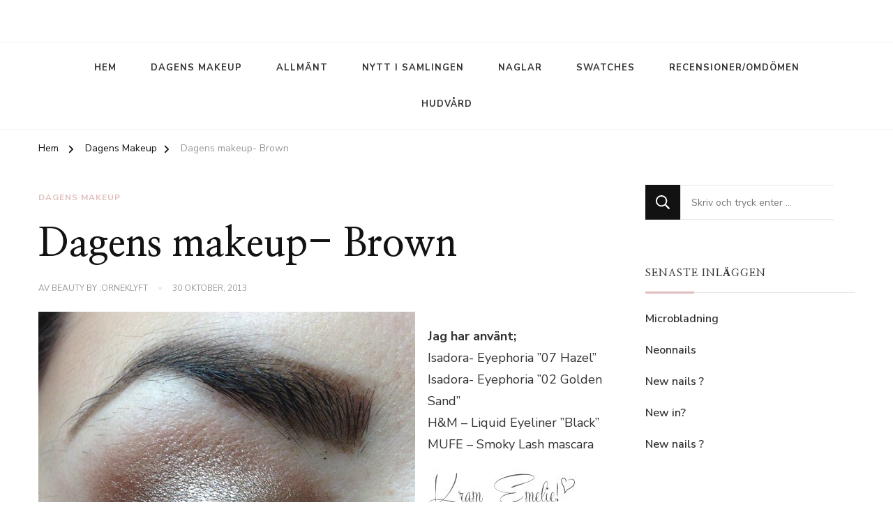

--- FILE ---
content_type: text/html; charset=UTF-8
request_url: https://beauty.orneklyft.se/2013/10/dagens-makeup-brown/
body_size: 12059
content:
    <!DOCTYPE html>
    <html lang="sv-SE">
    <head itemscope itemtype="http://schema.org/WebSite">
	    <meta charset="UTF-8">
    <meta name="viewport" content="width=device-width, initial-scale=1">
    <link rel="profile" href="http://gmpg.org/xfn/11">
    <title>Dagens makeup- Brown &#8211; Beauty by :Orneklyft</title>
<meta name='robots' content='max-image-preview:large' />
<link rel='dns-prefetch' href='//fonts.googleapis.com' />
<link rel="alternate" type="application/rss+xml" title="Beauty by :Orneklyft &raquo; Webbflöde" href="https://beauty.orneklyft.se/feed/" />
<link rel="alternate" type="application/rss+xml" title="Beauty by :Orneklyft &raquo; Kommentarsflöde" href="https://beauty.orneklyft.se/comments/feed/" />
<link rel="alternate" type="application/rss+xml" title="Beauty by :Orneklyft &raquo; Kommentarsflöde för Dagens makeup- Brown" href="https://beauty.orneklyft.se/2013/10/dagens-makeup-brown/feed/" />
<script type="text/javascript">
/* <![CDATA[ */
window._wpemojiSettings = {"baseUrl":"https:\/\/s.w.org\/images\/core\/emoji\/15.0.3\/72x72\/","ext":".png","svgUrl":"https:\/\/s.w.org\/images\/core\/emoji\/15.0.3\/svg\/","svgExt":".svg","source":{"concatemoji":"https:\/\/beauty.orneklyft.se\/wp-includes\/js\/wp-emoji-release.min.js?ver=6.5.7"}};
/*! This file is auto-generated */
!function(i,n){var o,s,e;function c(e){try{var t={supportTests:e,timestamp:(new Date).valueOf()};sessionStorage.setItem(o,JSON.stringify(t))}catch(e){}}function p(e,t,n){e.clearRect(0,0,e.canvas.width,e.canvas.height),e.fillText(t,0,0);var t=new Uint32Array(e.getImageData(0,0,e.canvas.width,e.canvas.height).data),r=(e.clearRect(0,0,e.canvas.width,e.canvas.height),e.fillText(n,0,0),new Uint32Array(e.getImageData(0,0,e.canvas.width,e.canvas.height).data));return t.every(function(e,t){return e===r[t]})}function u(e,t,n){switch(t){case"flag":return n(e,"\ud83c\udff3\ufe0f\u200d\u26a7\ufe0f","\ud83c\udff3\ufe0f\u200b\u26a7\ufe0f")?!1:!n(e,"\ud83c\uddfa\ud83c\uddf3","\ud83c\uddfa\u200b\ud83c\uddf3")&&!n(e,"\ud83c\udff4\udb40\udc67\udb40\udc62\udb40\udc65\udb40\udc6e\udb40\udc67\udb40\udc7f","\ud83c\udff4\u200b\udb40\udc67\u200b\udb40\udc62\u200b\udb40\udc65\u200b\udb40\udc6e\u200b\udb40\udc67\u200b\udb40\udc7f");case"emoji":return!n(e,"\ud83d\udc26\u200d\u2b1b","\ud83d\udc26\u200b\u2b1b")}return!1}function f(e,t,n){var r="undefined"!=typeof WorkerGlobalScope&&self instanceof WorkerGlobalScope?new OffscreenCanvas(300,150):i.createElement("canvas"),a=r.getContext("2d",{willReadFrequently:!0}),o=(a.textBaseline="top",a.font="600 32px Arial",{});return e.forEach(function(e){o[e]=t(a,e,n)}),o}function t(e){var t=i.createElement("script");t.src=e,t.defer=!0,i.head.appendChild(t)}"undefined"!=typeof Promise&&(o="wpEmojiSettingsSupports",s=["flag","emoji"],n.supports={everything:!0,everythingExceptFlag:!0},e=new Promise(function(e){i.addEventListener("DOMContentLoaded",e,{once:!0})}),new Promise(function(t){var n=function(){try{var e=JSON.parse(sessionStorage.getItem(o));if("object"==typeof e&&"number"==typeof e.timestamp&&(new Date).valueOf()<e.timestamp+604800&&"object"==typeof e.supportTests)return e.supportTests}catch(e){}return null}();if(!n){if("undefined"!=typeof Worker&&"undefined"!=typeof OffscreenCanvas&&"undefined"!=typeof URL&&URL.createObjectURL&&"undefined"!=typeof Blob)try{var e="postMessage("+f.toString()+"("+[JSON.stringify(s),u.toString(),p.toString()].join(",")+"));",r=new Blob([e],{type:"text/javascript"}),a=new Worker(URL.createObjectURL(r),{name:"wpTestEmojiSupports"});return void(a.onmessage=function(e){c(n=e.data),a.terminate(),t(n)})}catch(e){}c(n=f(s,u,p))}t(n)}).then(function(e){for(var t in e)n.supports[t]=e[t],n.supports.everything=n.supports.everything&&n.supports[t],"flag"!==t&&(n.supports.everythingExceptFlag=n.supports.everythingExceptFlag&&n.supports[t]);n.supports.everythingExceptFlag=n.supports.everythingExceptFlag&&!n.supports.flag,n.DOMReady=!1,n.readyCallback=function(){n.DOMReady=!0}}).then(function(){return e}).then(function(){var e;n.supports.everything||(n.readyCallback(),(e=n.source||{}).concatemoji?t(e.concatemoji):e.wpemoji&&e.twemoji&&(t(e.twemoji),t(e.wpemoji)))}))}((window,document),window._wpemojiSettings);
/* ]]> */
</script>
<style id='wp-emoji-styles-inline-css' type='text/css'>

	img.wp-smiley, img.emoji {
		display: inline !important;
		border: none !important;
		box-shadow: none !important;
		height: 1em !important;
		width: 1em !important;
		margin: 0 0.07em !important;
		vertical-align: -0.1em !important;
		background: none !important;
		padding: 0 !important;
	}
</style>
<link rel='stylesheet' id='wp-block-library-css' href='https://beauty.orneklyft.se/wp-includes/css/dist/block-library/style.min.css?ver=6.5.7' type='text/css' media='all' />
<style id='wp-block-library-theme-inline-css' type='text/css'>
.wp-block-audio figcaption{color:#555;font-size:13px;text-align:center}.is-dark-theme .wp-block-audio figcaption{color:#ffffffa6}.wp-block-audio{margin:0 0 1em}.wp-block-code{border:1px solid #ccc;border-radius:4px;font-family:Menlo,Consolas,monaco,monospace;padding:.8em 1em}.wp-block-embed figcaption{color:#555;font-size:13px;text-align:center}.is-dark-theme .wp-block-embed figcaption{color:#ffffffa6}.wp-block-embed{margin:0 0 1em}.blocks-gallery-caption{color:#555;font-size:13px;text-align:center}.is-dark-theme .blocks-gallery-caption{color:#ffffffa6}.wp-block-image figcaption{color:#555;font-size:13px;text-align:center}.is-dark-theme .wp-block-image figcaption{color:#ffffffa6}.wp-block-image{margin:0 0 1em}.wp-block-pullquote{border-bottom:4px solid;border-top:4px solid;color:currentColor;margin-bottom:1.75em}.wp-block-pullquote cite,.wp-block-pullquote footer,.wp-block-pullquote__citation{color:currentColor;font-size:.8125em;font-style:normal;text-transform:uppercase}.wp-block-quote{border-left:.25em solid;margin:0 0 1.75em;padding-left:1em}.wp-block-quote cite,.wp-block-quote footer{color:currentColor;font-size:.8125em;font-style:normal;position:relative}.wp-block-quote.has-text-align-right{border-left:none;border-right:.25em solid;padding-left:0;padding-right:1em}.wp-block-quote.has-text-align-center{border:none;padding-left:0}.wp-block-quote.is-large,.wp-block-quote.is-style-large,.wp-block-quote.is-style-plain{border:none}.wp-block-search .wp-block-search__label{font-weight:700}.wp-block-search__button{border:1px solid #ccc;padding:.375em .625em}:where(.wp-block-group.has-background){padding:1.25em 2.375em}.wp-block-separator.has-css-opacity{opacity:.4}.wp-block-separator{border:none;border-bottom:2px solid;margin-left:auto;margin-right:auto}.wp-block-separator.has-alpha-channel-opacity{opacity:1}.wp-block-separator:not(.is-style-wide):not(.is-style-dots){width:100px}.wp-block-separator.has-background:not(.is-style-dots){border-bottom:none;height:1px}.wp-block-separator.has-background:not(.is-style-wide):not(.is-style-dots){height:2px}.wp-block-table{margin:0 0 1em}.wp-block-table td,.wp-block-table th{word-break:normal}.wp-block-table figcaption{color:#555;font-size:13px;text-align:center}.is-dark-theme .wp-block-table figcaption{color:#ffffffa6}.wp-block-video figcaption{color:#555;font-size:13px;text-align:center}.is-dark-theme .wp-block-video figcaption{color:#ffffffa6}.wp-block-video{margin:0 0 1em}.wp-block-template-part.has-background{margin-bottom:0;margin-top:0;padding:1.25em 2.375em}
</style>
<style id='classic-theme-styles-inline-css' type='text/css'>
/*! This file is auto-generated */
.wp-block-button__link{color:#fff;background-color:#32373c;border-radius:9999px;box-shadow:none;text-decoration:none;padding:calc(.667em + 2px) calc(1.333em + 2px);font-size:1.125em}.wp-block-file__button{background:#32373c;color:#fff;text-decoration:none}
</style>
<style id='global-styles-inline-css' type='text/css'>
body{--wp--preset--color--black: #000000;--wp--preset--color--cyan-bluish-gray: #abb8c3;--wp--preset--color--white: #ffffff;--wp--preset--color--pale-pink: #f78da7;--wp--preset--color--vivid-red: #cf2e2e;--wp--preset--color--luminous-vivid-orange: #ff6900;--wp--preset--color--luminous-vivid-amber: #fcb900;--wp--preset--color--light-green-cyan: #7bdcb5;--wp--preset--color--vivid-green-cyan: #00d084;--wp--preset--color--pale-cyan-blue: #8ed1fc;--wp--preset--color--vivid-cyan-blue: #0693e3;--wp--preset--color--vivid-purple: #9b51e0;--wp--preset--gradient--vivid-cyan-blue-to-vivid-purple: linear-gradient(135deg,rgba(6,147,227,1) 0%,rgb(155,81,224) 100%);--wp--preset--gradient--light-green-cyan-to-vivid-green-cyan: linear-gradient(135deg,rgb(122,220,180) 0%,rgb(0,208,130) 100%);--wp--preset--gradient--luminous-vivid-amber-to-luminous-vivid-orange: linear-gradient(135deg,rgba(252,185,0,1) 0%,rgba(255,105,0,1) 100%);--wp--preset--gradient--luminous-vivid-orange-to-vivid-red: linear-gradient(135deg,rgba(255,105,0,1) 0%,rgb(207,46,46) 100%);--wp--preset--gradient--very-light-gray-to-cyan-bluish-gray: linear-gradient(135deg,rgb(238,238,238) 0%,rgb(169,184,195) 100%);--wp--preset--gradient--cool-to-warm-spectrum: linear-gradient(135deg,rgb(74,234,220) 0%,rgb(151,120,209) 20%,rgb(207,42,186) 40%,rgb(238,44,130) 60%,rgb(251,105,98) 80%,rgb(254,248,76) 100%);--wp--preset--gradient--blush-light-purple: linear-gradient(135deg,rgb(255,206,236) 0%,rgb(152,150,240) 100%);--wp--preset--gradient--blush-bordeaux: linear-gradient(135deg,rgb(254,205,165) 0%,rgb(254,45,45) 50%,rgb(107,0,62) 100%);--wp--preset--gradient--luminous-dusk: linear-gradient(135deg,rgb(255,203,112) 0%,rgb(199,81,192) 50%,rgb(65,88,208) 100%);--wp--preset--gradient--pale-ocean: linear-gradient(135deg,rgb(255,245,203) 0%,rgb(182,227,212) 50%,rgb(51,167,181) 100%);--wp--preset--gradient--electric-grass: linear-gradient(135deg,rgb(202,248,128) 0%,rgb(113,206,126) 100%);--wp--preset--gradient--midnight: linear-gradient(135deg,rgb(2,3,129) 0%,rgb(40,116,252) 100%);--wp--preset--font-size--small: 13px;--wp--preset--font-size--medium: 20px;--wp--preset--font-size--large: 36px;--wp--preset--font-size--x-large: 42px;--wp--preset--spacing--20: 0.44rem;--wp--preset--spacing--30: 0.67rem;--wp--preset--spacing--40: 1rem;--wp--preset--spacing--50: 1.5rem;--wp--preset--spacing--60: 2.25rem;--wp--preset--spacing--70: 3.38rem;--wp--preset--spacing--80: 5.06rem;--wp--preset--shadow--natural: 6px 6px 9px rgba(0, 0, 0, 0.2);--wp--preset--shadow--deep: 12px 12px 50px rgba(0, 0, 0, 0.4);--wp--preset--shadow--sharp: 6px 6px 0px rgba(0, 0, 0, 0.2);--wp--preset--shadow--outlined: 6px 6px 0px -3px rgba(255, 255, 255, 1), 6px 6px rgba(0, 0, 0, 1);--wp--preset--shadow--crisp: 6px 6px 0px rgba(0, 0, 0, 1);}:where(.is-layout-flex){gap: 0.5em;}:where(.is-layout-grid){gap: 0.5em;}body .is-layout-flex{display: flex;}body .is-layout-flex{flex-wrap: wrap;align-items: center;}body .is-layout-flex > *{margin: 0;}body .is-layout-grid{display: grid;}body .is-layout-grid > *{margin: 0;}:where(.wp-block-columns.is-layout-flex){gap: 2em;}:where(.wp-block-columns.is-layout-grid){gap: 2em;}:where(.wp-block-post-template.is-layout-flex){gap: 1.25em;}:where(.wp-block-post-template.is-layout-grid){gap: 1.25em;}.has-black-color{color: var(--wp--preset--color--black) !important;}.has-cyan-bluish-gray-color{color: var(--wp--preset--color--cyan-bluish-gray) !important;}.has-white-color{color: var(--wp--preset--color--white) !important;}.has-pale-pink-color{color: var(--wp--preset--color--pale-pink) !important;}.has-vivid-red-color{color: var(--wp--preset--color--vivid-red) !important;}.has-luminous-vivid-orange-color{color: var(--wp--preset--color--luminous-vivid-orange) !important;}.has-luminous-vivid-amber-color{color: var(--wp--preset--color--luminous-vivid-amber) !important;}.has-light-green-cyan-color{color: var(--wp--preset--color--light-green-cyan) !important;}.has-vivid-green-cyan-color{color: var(--wp--preset--color--vivid-green-cyan) !important;}.has-pale-cyan-blue-color{color: var(--wp--preset--color--pale-cyan-blue) !important;}.has-vivid-cyan-blue-color{color: var(--wp--preset--color--vivid-cyan-blue) !important;}.has-vivid-purple-color{color: var(--wp--preset--color--vivid-purple) !important;}.has-black-background-color{background-color: var(--wp--preset--color--black) !important;}.has-cyan-bluish-gray-background-color{background-color: var(--wp--preset--color--cyan-bluish-gray) !important;}.has-white-background-color{background-color: var(--wp--preset--color--white) !important;}.has-pale-pink-background-color{background-color: var(--wp--preset--color--pale-pink) !important;}.has-vivid-red-background-color{background-color: var(--wp--preset--color--vivid-red) !important;}.has-luminous-vivid-orange-background-color{background-color: var(--wp--preset--color--luminous-vivid-orange) !important;}.has-luminous-vivid-amber-background-color{background-color: var(--wp--preset--color--luminous-vivid-amber) !important;}.has-light-green-cyan-background-color{background-color: var(--wp--preset--color--light-green-cyan) !important;}.has-vivid-green-cyan-background-color{background-color: var(--wp--preset--color--vivid-green-cyan) !important;}.has-pale-cyan-blue-background-color{background-color: var(--wp--preset--color--pale-cyan-blue) !important;}.has-vivid-cyan-blue-background-color{background-color: var(--wp--preset--color--vivid-cyan-blue) !important;}.has-vivid-purple-background-color{background-color: var(--wp--preset--color--vivid-purple) !important;}.has-black-border-color{border-color: var(--wp--preset--color--black) !important;}.has-cyan-bluish-gray-border-color{border-color: var(--wp--preset--color--cyan-bluish-gray) !important;}.has-white-border-color{border-color: var(--wp--preset--color--white) !important;}.has-pale-pink-border-color{border-color: var(--wp--preset--color--pale-pink) !important;}.has-vivid-red-border-color{border-color: var(--wp--preset--color--vivid-red) !important;}.has-luminous-vivid-orange-border-color{border-color: var(--wp--preset--color--luminous-vivid-orange) !important;}.has-luminous-vivid-amber-border-color{border-color: var(--wp--preset--color--luminous-vivid-amber) !important;}.has-light-green-cyan-border-color{border-color: var(--wp--preset--color--light-green-cyan) !important;}.has-vivid-green-cyan-border-color{border-color: var(--wp--preset--color--vivid-green-cyan) !important;}.has-pale-cyan-blue-border-color{border-color: var(--wp--preset--color--pale-cyan-blue) !important;}.has-vivid-cyan-blue-border-color{border-color: var(--wp--preset--color--vivid-cyan-blue) !important;}.has-vivid-purple-border-color{border-color: var(--wp--preset--color--vivid-purple) !important;}.has-vivid-cyan-blue-to-vivid-purple-gradient-background{background: var(--wp--preset--gradient--vivid-cyan-blue-to-vivid-purple) !important;}.has-light-green-cyan-to-vivid-green-cyan-gradient-background{background: var(--wp--preset--gradient--light-green-cyan-to-vivid-green-cyan) !important;}.has-luminous-vivid-amber-to-luminous-vivid-orange-gradient-background{background: var(--wp--preset--gradient--luminous-vivid-amber-to-luminous-vivid-orange) !important;}.has-luminous-vivid-orange-to-vivid-red-gradient-background{background: var(--wp--preset--gradient--luminous-vivid-orange-to-vivid-red) !important;}.has-very-light-gray-to-cyan-bluish-gray-gradient-background{background: var(--wp--preset--gradient--very-light-gray-to-cyan-bluish-gray) !important;}.has-cool-to-warm-spectrum-gradient-background{background: var(--wp--preset--gradient--cool-to-warm-spectrum) !important;}.has-blush-light-purple-gradient-background{background: var(--wp--preset--gradient--blush-light-purple) !important;}.has-blush-bordeaux-gradient-background{background: var(--wp--preset--gradient--blush-bordeaux) !important;}.has-luminous-dusk-gradient-background{background: var(--wp--preset--gradient--luminous-dusk) !important;}.has-pale-ocean-gradient-background{background: var(--wp--preset--gradient--pale-ocean) !important;}.has-electric-grass-gradient-background{background: var(--wp--preset--gradient--electric-grass) !important;}.has-midnight-gradient-background{background: var(--wp--preset--gradient--midnight) !important;}.has-small-font-size{font-size: var(--wp--preset--font-size--small) !important;}.has-medium-font-size{font-size: var(--wp--preset--font-size--medium) !important;}.has-large-font-size{font-size: var(--wp--preset--font-size--large) !important;}.has-x-large-font-size{font-size: var(--wp--preset--font-size--x-large) !important;}
.wp-block-navigation a:where(:not(.wp-element-button)){color: inherit;}
:where(.wp-block-post-template.is-layout-flex){gap: 1.25em;}:where(.wp-block-post-template.is-layout-grid){gap: 1.25em;}
:where(.wp-block-columns.is-layout-flex){gap: 2em;}:where(.wp-block-columns.is-layout-grid){gap: 2em;}
.wp-block-pullquote{font-size: 1.5em;line-height: 1.6;}
</style>
<link rel='stylesheet' id='blossomthemes-instagram-feed-css' href='https://usercontent.one/wp/beauty.orneklyft.se/wp-content/plugins/blossomthemes-instagram-feed/public/css/blossomthemes-instagram-feed-public.css?ver=2.0.3' type='text/css' media='all' />
<link rel='stylesheet' id='magnific-popup-css' href='https://usercontent.one/wp/beauty.orneklyft.se/wp-content/plugins/blossomthemes-instagram-feed/public/css/magnific-popup.min.css?ver=1.0.0' type='text/css' media='all' />
<link rel='stylesheet' id='owl-carousel-css' href='https://usercontent.one/wp/beauty.orneklyft.se/wp-content/themes/chic-lite/css/owl.carousel.min.css?ver=2.3.4' type='text/css' media='all' />
<link rel='stylesheet' id='animate-css' href='https://usercontent.one/wp/beauty.orneklyft.se/wp-content/themes/chic-lite/css/animate.min.css?ver=3.5.2' type='text/css' media='all' />
<link rel='stylesheet' id='perfect-scrollbar-css' href='https://usercontent.one/wp/beauty.orneklyft.se/wp-content/themes/chic-lite/css/perfect-scrollbar.min.css?ver=1.3.0' type='text/css' media='all' />
<link rel='stylesheet' id='chic-lite-google-fonts-css' href='https://fonts.googleapis.com/css?family=Nunito+Sans%3A200%2C300%2Cregular%2C500%2C600%2C700%2C800%2C900%2C200italic%2C300italic%2Citalic%2C500italic%2C600italic%2C700italic%2C800italic%2C900italic%7CNanum+Myeongjo%3Aregular%2C700%2C800%7CNanum+Myeongjo%3Aregular' type='text/css' media='all' />
<link rel='stylesheet' id='chic-lite-css' href='https://usercontent.one/wp/beauty.orneklyft.se/wp-content/themes/chic-lite/style.css?ver=1.1.8' type='text/css' media='all' />
<link rel='stylesheet' id='chic-lite-gutenberg-css' href='https://usercontent.one/wp/beauty.orneklyft.se/wp-content/themes/chic-lite/css/gutenberg.min.css?ver=1.1.8' type='text/css' media='all' />
<script type="text/javascript" src="https://beauty.orneklyft.se/wp-includes/js/jquery/jquery.min.js?ver=3.7.1" id="jquery-core-js"></script>
<script type="text/javascript" src="https://beauty.orneklyft.se/wp-includes/js/jquery/jquery-migrate.min.js?ver=3.4.1" id="jquery-migrate-js"></script>
<link rel="https://api.w.org/" href="https://beauty.orneklyft.se/wp-json/" /><link rel="alternate" type="application/json" href="https://beauty.orneklyft.se/wp-json/wp/v2/posts/519" /><link rel="EditURI" type="application/rsd+xml" title="RSD" href="https://beauty.orneklyft.se/xmlrpc.php?rsd" />
<meta name="generator" content="WordPress 6.5.7" />
<link rel="canonical" href="https://beauty.orneklyft.se/2013/10/dagens-makeup-brown/" />
<link rel='shortlink' href='https://beauty.orneklyft.se/?p=519' />
		<!-- Custom Logo: hide header text -->
		<style id="custom-logo-css" type="text/css">
			.site-title, .site-description {
				position: absolute;
				clip: rect(1px, 1px, 1px, 1px);
			}
		</style>
		<link rel="alternate" type="application/json+oembed" href="https://beauty.orneklyft.se/wp-json/oembed/1.0/embed?url=https%3A%2F%2Fbeauty.orneklyft.se%2F2013%2F10%2Fdagens-makeup-brown%2F" />
<link rel="alternate" type="text/xml+oembed" href="https://beauty.orneklyft.se/wp-json/oembed/1.0/embed?url=https%3A%2F%2Fbeauty.orneklyft.se%2F2013%2F10%2Fdagens-makeup-brown%2F&#038;format=xml" />
<style>[class*=" icon-oc-"],[class^=icon-oc-]{speak:none;font-style:normal;font-weight:400;font-variant:normal;text-transform:none;line-height:1;-webkit-font-smoothing:antialiased;-moz-osx-font-smoothing:grayscale}.icon-oc-one-com-white-32px-fill:before{content:"901"}.icon-oc-one-com:before{content:"900"}#one-com-icon,.toplevel_page_onecom-wp .wp-menu-image{speak:none;display:flex;align-items:center;justify-content:center;text-transform:none;line-height:1;-webkit-font-smoothing:antialiased;-moz-osx-font-smoothing:grayscale}.onecom-wp-admin-bar-item>a,.toplevel_page_onecom-wp>.wp-menu-name{font-size:16px;font-weight:400;line-height:1}.toplevel_page_onecom-wp>.wp-menu-name img{width:69px;height:9px;}.wp-submenu-wrap.wp-submenu>.wp-submenu-head>img{width:88px;height:auto}.onecom-wp-admin-bar-item>a img{height:7px!important}.onecom-wp-admin-bar-item>a img,.toplevel_page_onecom-wp>.wp-menu-name img{opacity:.8}.onecom-wp-admin-bar-item.hover>a img,.toplevel_page_onecom-wp.wp-has-current-submenu>.wp-menu-name img,li.opensub>a.toplevel_page_onecom-wp>.wp-menu-name img{opacity:1}#one-com-icon:before,.onecom-wp-admin-bar-item>a:before,.toplevel_page_onecom-wp>.wp-menu-image:before{content:'';position:static!important;background-color:rgba(240,245,250,.4);border-radius:102px;width:18px;height:18px;padding:0!important}.onecom-wp-admin-bar-item>a:before{width:14px;height:14px}.onecom-wp-admin-bar-item.hover>a:before,.toplevel_page_onecom-wp.opensub>a>.wp-menu-image:before,.toplevel_page_onecom-wp.wp-has-current-submenu>.wp-menu-image:before{background-color:#76b82a}.onecom-wp-admin-bar-item>a{display:inline-flex!important;align-items:center;justify-content:center}#one-com-logo-wrapper{font-size:4em}#one-com-icon{vertical-align:middle}.imagify-welcome{display:none !important;}</style><link rel="pingback" href="https://beauty.orneklyft.se/xmlrpc.php"><style type='text/css' media='all'>     
    .content-newsletter .blossomthemes-email-newsletter-wrapper.bg-img:after,
    .widget_blossomthemes_email_newsletter_widget .blossomthemes-email-newsletter-wrapper:after{
        background: rgba(225, 189, 189, 0.8);    }
    
    /*Typography*/

    body,
    button,
    input,
    select,
    optgroup,
    textarea{
        font-family : Nunito Sans;
        font-size   : 18px;        
    }

    :root {
	    --primary-font: Nunito Sans;
	    --secondary-font: Nanum Myeongjo;
	    --primary-color: #e1bdbd;
	    --primary-color-rgb: 225, 189, 189;
	}
    
    .site-branding .site-title-wrap .site-title{
        font-size   : 17px;
        font-family : Nanum Myeongjo;
        font-weight : 400;
        font-style  : normal;
    }
    
    .custom-logo-link img{
	    width: 1000px;
	    max-width: 100%;
	}

    .comment-body .reply .comment-reply-link:hover:before {
		background-image: url('data:image/svg+xml; utf-8, <svg xmlns="http://www.w3.org/2000/svg" width="18" height="15" viewBox="0 0 18 15"><path d="M934,147.2a11.941,11.941,0,0,1,7.5,3.7,16.063,16.063,0,0,1,3.5,7.3c-2.4-3.4-6.1-5.1-11-5.1v4.1l-7-7,7-7Z" transform="translate(-927 -143.2)" fill="%23e1bdbd"/></svg>');
	}

	.site-header.style-five .header-mid .search-form .search-submit:hover {
		background-image: url('data:image/svg+xml; utf-8, <svg xmlns="http://www.w3.org/2000/svg" viewBox="0 0 512 512"><path fill="%23e1bdbd" d="M508.5 468.9L387.1 347.5c-2.3-2.3-5.3-3.5-8.5-3.5h-13.2c31.5-36.5 50.6-84 50.6-136C416 93.1 322.9 0 208 0S0 93.1 0 208s93.1 208 208 208c52 0 99.5-19.1 136-50.6v13.2c0 3.2 1.3 6.2 3.5 8.5l121.4 121.4c4.7 4.7 12.3 4.7 17 0l22.6-22.6c4.7-4.7 4.7-12.3 0-17zM208 368c-88.4 0-160-71.6-160-160S119.6 48 208 48s160 71.6 160 160-71.6 160-160 160z"></path></svg>');
	}

	.site-header.style-seven .header-bottom .search-form .search-submit:hover {
		background-image: url('data:image/svg+xml; utf-8, <svg xmlns="http://www.w3.org/2000/svg" viewBox="0 0 512 512"><path fill="%23e1bdbd" d="M508.5 468.9L387.1 347.5c-2.3-2.3-5.3-3.5-8.5-3.5h-13.2c31.5-36.5 50.6-84 50.6-136C416 93.1 322.9 0 208 0S0 93.1 0 208s93.1 208 208 208c52 0 99.5-19.1 136-50.6v13.2c0 3.2 1.3 6.2 3.5 8.5l121.4 121.4c4.7 4.7 12.3 4.7 17 0l22.6-22.6c4.7-4.7 4.7-12.3 0-17zM208 368c-88.4 0-160-71.6-160-160S119.6 48 208 48s160 71.6 160 160-71.6 160-160 160z"></path></svg>');
	}

	.site-header.style-fourteen .search-form .search-submit:hover {
		background-image: url('data:image/svg+xml; utf-8, <svg xmlns="http://www.w3.org/2000/svg" viewBox="0 0 512 512"><path fill="%23e1bdbd" d="M508.5 468.9L387.1 347.5c-2.3-2.3-5.3-3.5-8.5-3.5h-13.2c31.5-36.5 50.6-84 50.6-136C416 93.1 322.9 0 208 0S0 93.1 0 208s93.1 208 208 208c52 0 99.5-19.1 136-50.6v13.2c0 3.2 1.3 6.2 3.5 8.5l121.4 121.4c4.7 4.7 12.3 4.7 17 0l22.6-22.6c4.7-4.7 4.7-12.3 0-17zM208 368c-88.4 0-160-71.6-160-160S119.6 48 208 48s160 71.6 160 160-71.6 160-160 160z"></path></svg>');
	}

	.search-results .content-area > .page-header .search-submit:hover {
		background-image: url('data:image/svg+xml; utf-8, <svg xmlns="http://www.w3.org/2000/svg" viewBox="0 0 512 512"><path fill="%23e1bdbd" d="M508.5 468.9L387.1 347.5c-2.3-2.3-5.3-3.5-8.5-3.5h-13.2c31.5-36.5 50.6-84 50.6-136C416 93.1 322.9 0 208 0S0 93.1 0 208s93.1 208 208 208c52 0 99.5-19.1 136-50.6v13.2c0 3.2 1.3 6.2 3.5 8.5l121.4 121.4c4.7 4.7 12.3 4.7 17 0l22.6-22.6c4.7-4.7 4.7-12.3 0-17zM208 368c-88.4 0-160-71.6-160-160S119.6 48 208 48s160 71.6 160 160-71.6 160-160 160z"></path></svg>');
	}
    .main-navigation ul li.menu-item-has-children > a::after {
        background-image: url('data:image/svg+xml; utf-8, <svg xmlns="http://www.w3.org/2000/svg" viewBox="0 0 448 512"> <path fill="%23e1bdbd" d="M207.029 381.476L12.686 187.132c-9.373-9.373-9.373-24.569 0-33.941l22.667-22.667c9.357-9.357 24.522-9.375 33.901-.04L224 284.505l154.745-154.021c9.379-9.335 24.544-9.317 33.901.04l22.667 22.667c9.373 9.373 9.373 24.569 0 33.941L240.971 381.476c-9.373 9.372-24.569 9.372-33.942 0z"></path></svg>');
    }


    </style></head>

<body class="post-template-default single single-post postid-519 single-format-standard wp-embed-responsive chic-lite-has-blocks single-style-four rightsidebar" itemscope itemtype="http://schema.org/WebPage">

    <div id="page" class="site">
        <a class="skip-link" href="#content">Hoppa till innehåll</a>
        <header id="masthead" class="site-header style-two" itemscope itemtype="http://schema.org/WPHeader">
        <div class="header-mid">
            <div class="container">
                        <div class="site-branding" itemscope itemtype="http://schema.org/Organization">  
            <div class="site-logo">
                            </div>

            <div class="site-title-wrap">                    <p class="site-title" itemprop="name"><a href="https://beauty.orneklyft.se/" rel="home" itemprop="url">Beauty by :Orneklyft</a></p>
                                    <p class="site-description" itemprop="description">Beauty by :Orneklyft</p>
                </div>        </div>    
                </div>
        </div><!-- .header-mid -->
        <div class="header-bottom">
            <div class="container">         
                                	<nav id="site-navigation" class="main-navigation" itemscope itemtype="http://schema.org/SiteNavigationElement">
                    <button class="toggle-btn" data-toggle-target=".main-menu-modal" data-toggle-body-class="showing-main-menu-modal" aria-expanded="false" data-set-focus=".close-main-nav-toggle">
                <span class="toggle-bar"></span>
                <span class="toggle-bar"></span>
                <span class="toggle-bar"></span>
            </button>
            <div class="primary-menu-list main-menu-modal cover-modal" data-modal-target-string=".main-menu-modal">
                <button class="close close-main-nav-toggle" data-toggle-target=".main-menu-modal" data-toggle-body-class="showing-main-menu-modal" aria-expanded="false" data-set-focus=".main-menu-modal"></button>
                <div class="mobile-menu" aria-label="Mobil">
        <div class="menu-meny-container"><ul id="primary-menu" class="nav-menu main-menu-modal"><li id="menu-item-3149" class="menu-item menu-item-type-custom menu-item-object-custom menu-item-home menu-item-3149"><a href="http://beauty.orneklyft.se">Hem</a></li>
<li id="menu-item-3150" class="menu-item menu-item-type-taxonomy menu-item-object-category current-post-ancestor current-menu-parent current-post-parent menu-item-3150"><a href="https://beauty.orneklyft.se/category/dagens-makeup/">Dagens Makeup</a></li>
<li id="menu-item-3151" class="menu-item menu-item-type-taxonomy menu-item-object-category menu-item-3151"><a href="https://beauty.orneklyft.se/category/allmant/">Allmänt</a></li>
<li id="menu-item-3152" class="menu-item menu-item-type-taxonomy menu-item-object-category menu-item-3152"><a href="https://beauty.orneklyft.se/category/nytt-i-samlingen/">Nytt i samlingen</a></li>
<li id="menu-item-3153" class="menu-item menu-item-type-taxonomy menu-item-object-category menu-item-3153"><a href="https://beauty.orneklyft.se/category/naglar/">Naglar</a></li>
<li id="menu-item-3154" class="menu-item menu-item-type-taxonomy menu-item-object-category menu-item-3154"><a href="https://beauty.orneklyft.se/category/nytt-i-samlingen/swatches/">Swatches</a></li>
<li id="menu-item-3155" class="menu-item menu-item-type-taxonomy menu-item-object-category menu-item-3155"><a href="https://beauty.orneklyft.se/category/recensioneromdomen/">Recensioner/Omdömen</a></li>
<li id="menu-item-3156" class="menu-item menu-item-type-taxonomy menu-item-object-category menu-item-3156"><a href="https://beauty.orneklyft.se/category/hudvard/">Hudvård</a></li>
</ul></div>                </div>
            </div>
        	</nav><!-- #site-navigation -->
                    <div class="right">
                    <div class="header-social">
                                            </div><!-- .header-social -->
                                    </div><!-- .right -->
            </div>
        </div><!-- .header-bottom -->
    </header>
            <div class="top-bar">
    		<div class="container">
            <div class="breadcrumb-wrapper">
                <div id="crumbs" itemscope itemtype="http://schema.org/BreadcrumbList"> 
                    <span itemprop="itemListElement" itemscope itemtype="http://schema.org/ListItem">
                        <a itemprop="item" href="https://beauty.orneklyft.se"><span itemprop="name">Hem</span></a>
                        <meta itemprop="position" content="1" />
                        <span class="separator"><i class="fa fa-angle-right"></i></span>
                    </span> <span itemprop="itemListElement" itemscope itemtype="http://schema.org/ListItem"><a itemprop="item" href="https://beauty.orneklyft.se/category/dagens-makeup/"><span itemprop="name">Dagens Makeup </span></a><meta itemprop="position" content="2" /><span class="separator"><i class="fa fa-angle-right"></i></span></span> <span class="current" itemprop="itemListElement" itemscope itemtype="http://schema.org/ListItem"><a itemprop="item" href="https://beauty.orneklyft.se/2013/10/dagens-makeup-brown/"><span itemprop="name">Dagens makeup- Brown</span></a><meta itemprop="position" content="3" /></span></div></div><!-- .breadcrumb-wrapper -->    		</div>
    	</div>   
        <div id="content" class="site-content">    <div class="container">
            <div id="primary" class="content-area">	
    	<main id="main" class="site-main">

    	
<article id="post-519" class="post-519 post type-post status-publish format-standard hentry category-dagens-makeup tag-brown tag-isadora latest_post sticky-meta">
    
	    <header class="entry-header">

        <div class="container">
            <span class="category"><a href="https://beauty.orneklyft.se/category/dagens-makeup/" rel="category tag">Dagens Makeup</a></span>
            <h1 class="entry-title">Dagens makeup- Brown</h1>        
            
            <div class="entry-meta">
                <span class="byline" itemprop="author" itemscope itemtype="https://schema.org/Person">av <span itemprop="name"><a class="url fn n" href="https://beauty.orneklyft.se/author/admin/" itemprop="url">Beauty by :Orneklyft</a></span></span><span class="posted-on"> <a href="https://beauty.orneklyft.se/2013/10/dagens-makeup-brown/" rel="bookmark"><time class="entry-date published updated" datetime="2013-10-30T17:15:56+01:00" itemprop="datePublished">30 oktober, 2013</time><time class="updated" datetime="2013-10-30T17:15:56+01:00" itemprop="dateModified">30 oktober, 2013</time></a></span>            </div>
        </div>
    </header> <!-- .page-header -->

    <div class="content-wrap"><div class="entry-content" itemprop="text"><p><a href="http://beauty.orneklyft.se/wp-content/uploads/2013/10/20131030-170837.jpg"><img decoding="async" src="http://beauty.orneklyft.se/wp-content/uploads/2013/10/20131030-170837.jpg" alt="20131030-170837.jpg" class="alignnone size-full" /></a></p>
<p><strong>Jag har använt;</strong><br />
Isadora- Eyephoria &#8221;07 Hazel&#8221;<br />
Isadora- Eyephoria &#8221;02 Golden Sand&#8221;<br />
H&#038;M &#8211; Liquid Eyeliner &#8221;Black&#8221;<br />
MUFE &#8211; Smoky Lash mascara</p>
<p><a href="http://beauty.orneklyft.se/wp-content/uploads/2013/10/20131030-171254.jpg"><img decoding="async" src="http://beauty.orneklyft.se/wp-content/uploads/2013/10/20131030-171254.jpg" alt="20131030-171254.jpg" class="alignnone size-full" /></a></p>
</div><div class="entry-footer"><span class="cat-tags"><a href="https://beauty.orneklyft.se/tag/brown/" rel="tag">brown</a><a href="https://beauty.orneklyft.se/tag/isadora/" rel="tag">isadora</a></span></div></div></article><!-- #post-519 -->
    	</main><!-- #main -->
        
                    
            <nav class="post-navigation pagination" role="navigation">
    			<div class="nav-links">
    				                            <div class="nav-previous">
                                <a href="https://beauty.orneklyft.se/2013/10/dagens-makeup-wine-rose/" rel="prev">
                                    <span class="meta-nav"><svg xmlns="http://www.w3.org/2000/svg" viewBox="0 0 14 8"><defs><style>.arla{fill:#999596;}</style></defs><path class="arla" d="M16.01,11H8v2h8.01v3L22,12,16.01,8Z" transform="translate(22 16) rotate(180)"/></svg> Föregående artikel</span>
                                    <span class="post-title">Dagens makeup - Wine rose</span>
                                </a>
                                <figure class="post-img">
                                                                    </figure>
                            </div>
                                                    <div class="nav-next">
                                <a href="https://beauty.orneklyft.se/2013/10/haloween-makeup/" rel="next">
                                    <span class="meta-nav">Nästa artikel<svg xmlns="http://www.w3.org/2000/svg" viewBox="0 0 14 8"><defs><style>.arra{fill:#999596;}</style></defs><path class="arra" d="M16.01,11H8v2h8.01v3L22,12,16.01,8Z" transform="translate(-8 -8)"/></svg></span>
                                    <span class="post-title">Halloween makeup</span>
                                </a>
                                <figure class="post-img">
                                                                    </figure>
                            </div>
                            			</div>
    		</nav>     
        <div class="additional-post">
    		<h3 class="post-title">Du kanske också gillar …</h3>            <div class="article-wrap">
    			                    <article class="post">
                        <header class="entry-header">
                            <div class="entry-meta"><span class="posted-on"> <a href="https://beauty.orneklyft.se/2014/04/todays-makeup-shimmery-brown/" rel="bookmark"><time class="entry-date published updated" datetime="2014-04-10T18:16:58+02:00" itemprop="datePublished">10 april, 2014</time><time class="updated" datetime="2014-04-10T18:16:58+02:00" itemprop="dateModified">10 april, 2014</time></a></span></div><h4 class="entry-title"><a href="https://beauty.orneklyft.se/2014/04/todays-makeup-shimmery-brown/" rel="bookmark">Todays makeup &#8211; Shimmery Brown</a></h4>                        </header>
                        
                        <figure class="post-thumbnail">
                            <a href="https://beauty.orneklyft.se/2014/04/todays-makeup-shimmery-brown/">
                                        <div class="svg-holder">
             <svg class="fallback-svg" viewBox="0 0 420 280" preserveAspectRatio="none">
                    <rect width="420" height="280" style="fill:rgba(var(--primary-color-rgb), 0.10);"></rect>
            </svg>
        </div>
                                    </a>
                        </figure>
                    </article>
    			                    <article class="post">
                        <header class="entry-header">
                            <div class="entry-meta"><span class="posted-on">Uppdaterad den  <a href="https://beauty.orneklyft.se/2014/09/yesterdays-makeup-2/" rel="bookmark"><time class="entry-date published updated" datetime="2014-09-29T13:37:53+02:00" itemprop="dateModified">29 september, 2014</time><time class="updated" datetime="2014-09-29T13:37:52+02:00" itemprop="datePublished">29 september, 2014</time></a></span></div><h4 class="entry-title"><a href="https://beauty.orneklyft.se/2014/09/yesterdays-makeup-2/" rel="bookmark">Yesterday&#8217;s makeup</a></h4>                        </header>
                        
                        <figure class="post-thumbnail">
                            <a href="https://beauty.orneklyft.se/2014/09/yesterdays-makeup-2/">
                                        <div class="svg-holder">
             <svg class="fallback-svg" viewBox="0 0 420 280" preserveAspectRatio="none">
                    <rect width="420" height="280" style="fill:rgba(var(--primary-color-rgb), 0.10);"></rect>
            </svg>
        </div>
                                    </a>
                        </figure>
                    </article>
    			                    <article class="post">
                        <header class="entry-header">
                            <div class="entry-meta"><span class="posted-on">Uppdaterad den  <a href="https://beauty.orneklyft.se/2012/10/dagens-kalasmakeup-solnedgang/" rel="bookmark"><time class="entry-date published updated" datetime="2012-11-13T17:33:32+01:00" itemprop="dateModified">13 november, 2012</time><time class="updated" datetime="2012-10-28T22:59:07+01:00" itemprop="datePublished">28 oktober, 2012</time></a></span></div><h4 class="entry-title"><a href="https://beauty.orneklyft.se/2012/10/dagens-kalasmakeup-solnedgang/" rel="bookmark">Dagens (kalas)makeup &#8211; Solnedgång</a></h4>                        </header>
                        
                        <figure class="post-thumbnail">
                            <a href="https://beauty.orneklyft.se/2012/10/dagens-kalasmakeup-solnedgang/">
                                        <div class="svg-holder">
             <svg class="fallback-svg" viewBox="0 0 420 280" preserveAspectRatio="none">
                    <rect width="420" height="280" style="fill:rgba(var(--primary-color-rgb), 0.10);"></rect>
            </svg>
        </div>
                                    </a>
                        </figure>
                    </article>
    			                    <article class="post">
                        <header class="entry-header">
                            <div class="entry-meta"><span class="posted-on">Uppdaterad den  <a href="https://beauty.orneklyft.se/2014/01/dagens-makeup-im-blue-da-ba-dee-da-ba-dei/" rel="bookmark"><time class="entry-date published updated" datetime="2014-02-06T20:01:09+01:00" itemprop="dateModified">6 februari, 2014</time><time class="updated" datetime="2014-01-25T16:01:54+01:00" itemprop="datePublished">25 januari, 2014</time></a></span></div><h4 class="entry-title"><a href="https://beauty.orneklyft.se/2014/01/dagens-makeup-im-blue-da-ba-dee-da-ba-dei/" rel="bookmark">Dagens makeup &#8211; &#8221;I&#8217;m blue da ba dee da ba dei&#8221;</a></h4>                        </header>
                        
                        <figure class="post-thumbnail">
                            <a href="https://beauty.orneklyft.se/2014/01/dagens-makeup-im-blue-da-ba-dee-da-ba-dei/">
                                        <div class="svg-holder">
             <svg class="fallback-svg" viewBox="0 0 420 280" preserveAspectRatio="none">
                    <rect width="420" height="280" style="fill:rgba(var(--primary-color-rgb), 0.10);"></rect>
            </svg>
        </div>
                                    </a>
                        </figure>
                    </article>
    			   
            </div> 		
    	</div>
            </div><!-- #primary -->


<aside id="secondary" class="widget-area" role="complementary" itemscope itemtype="http://schema.org/WPSideBar">
	<section id="search-3" class="widget widget_search"><form role="search" method="get" class="search-form" action="https://beauty.orneklyft.se/">
                    <label>
                        <span class="screen-reader-text">Letar du efter något?
                        </span>
                        <input type="search" class="search-field" placeholder="Skriv och tryck enter …" value="" name="s" />
                    </label>                
                    <input type="submit" id="submit-field" class="search-submit" value="Sök" />
                </form></section>
		<section id="recent-posts-2" class="widget widget_recent_entries">
		<h2 class="widget-title" itemprop="name">Senaste inläggen</h2>
		<ul>
											<li>
					<a href="https://beauty.orneklyft.se/2016/09/microbladning/">Microbladning </a>
									</li>
											<li>
					<a href="https://beauty.orneklyft.se/2016/07/neonnails/">Neonnails</a>
									</li>
											<li>
					<a href="https://beauty.orneklyft.se/2016/04/new-nails-%f0%9f%8c%b8-2/">New nails ?</a>
									</li>
											<li>
					<a href="https://beauty.orneklyft.se/2016/04/new-in%f0%9f%8c%b8/">New in?</a>
									</li>
											<li>
					<a href="https://beauty.orneklyft.se/2016/03/new-nails-%f0%9f%8c%b8/">New nails ?</a>
									</li>
					</ul>

		</section><section id="categories-2" class="widget widget_categories"><h2 class="widget-title" itemprop="name">Kategorier</h2><form action="https://beauty.orneklyft.se" method="get"><label class="screen-reader-text" for="cat">Kategorier</label><select  name='cat' id='cat' class='postform'>
	<option value='-1'>Välj kategori</option>
	<option class="level-0" value="1">Allmänt</option>
	<option class="level-0" value="115">Bas</option>
	<option class="level-0" value="9">Dagens Makeup</option>
	<option class="level-0" value="15">Hårvård</option>
	<option class="level-0" value="55">Hudvård</option>
	<option class="level-0" value="17">Naglar</option>
	<option class="level-0" value="103">Nytt i samlingen</option>
	<option class="level-0" value="16">Recensioner/Omdömen</option>
	<option class="level-0" value="18">Swatches</option>
	<option class="level-0" value="66">Tutorials</option>
</select>
</form><script type="text/javascript">
/* <![CDATA[ */

(function() {
	var dropdown = document.getElementById( "cat" );
	function onCatChange() {
		if ( dropdown.options[ dropdown.selectedIndex ].value > 0 ) {
			dropdown.parentNode.submit();
		}
	}
	dropdown.onchange = onCatChange;
})();

/* ]]> */
</script>
</section><section id="tag_cloud-3" class="widget widget_tag_cloud"><h2 class="widget-title" itemprop="name">Tags</h2><div class="tagcloud"><a href="https://beauty.orneklyft.se/tag/anastasia/" class="tag-cloud-link tag-link-36 tag-link-position-1" style="font-size: 8.7291666666667pt;" aria-label="Anastasia (9 objekt)">Anastasia</a>
<a href="https://beauty.orneklyft.se/tag/blue/" class="tag-cloud-link tag-link-38 tag-link-position-2" style="font-size: 13.104166666667pt;" aria-label="Blue (19 objekt)">Blue</a>
<a href="https://beauty.orneklyft.se/tag/brown/" class="tag-cloud-link tag-link-22 tag-link-position-3" style="font-size: 14.5625pt;" aria-label="brown (24 objekt)">brown</a>
<a href="https://beauty.orneklyft.se/tag/dagensmakeup/" class="tag-cloud-link tag-link-4 tag-link-position-4" style="font-size: 20.25pt;" aria-label="Dagensmakeup (61 objekt)">Dagensmakeup</a>
<a href="https://beauty.orneklyft.se/tag/dagens-makeup-2/" class="tag-cloud-link tag-link-12 tag-link-position-5" style="font-size: 13.395833333333pt;" aria-label="dagens makeup (20 objekt)">dagens makeup</a>
<a href="https://beauty.orneklyft.se/tag/eotd/" class="tag-cloud-link tag-link-316 tag-link-position-6" style="font-size: 8pt;" aria-label="eotd (8 objekt)">eotd</a>
<a href="https://beauty.orneklyft.se/tag/eyeliner/" class="tag-cloud-link tag-link-49 tag-link-position-7" style="font-size: 12.083333333333pt;" aria-label="Eyeliner (16 objekt)">Eyeliner</a>
<a href="https://beauty.orneklyft.se/tag/eyeshadow/" class="tag-cloud-link tag-link-30 tag-link-position-8" style="font-size: 8.7291666666667pt;" aria-label="eyeshadow (9 objekt)">eyeshadow</a>
<a href="https://beauty.orneklyft.se/tag/facestockholm/" class="tag-cloud-link tag-link-89 tag-link-position-9" style="font-size: 9.8958333333333pt;" aria-label="FaceStockholm (11 objekt)">FaceStockholm</a>
<a href="https://beauty.orneklyft.se/tag/gold/" class="tag-cloud-link tag-link-41 tag-link-position-10" style="font-size: 11.645833333333pt;" aria-label="gold (15 objekt)">gold</a>
<a href="https://beauty.orneklyft.se/tag/green/" class="tag-cloud-link tag-link-61 tag-link-position-11" style="font-size: 16.166666666667pt;" aria-label="Green (31 objekt)">Green</a>
<a href="https://beauty.orneklyft.se/tag/hudvard-2/" class="tag-cloud-link tag-link-146 tag-link-position-12" style="font-size: 11.354166666667pt;" aria-label="hudvård (14 objekt)">hudvård</a>
<a href="https://beauty.orneklyft.se/tag/isadora/" class="tag-cloud-link tag-link-25 tag-link-position-13" style="font-size: 13.395833333333pt;" aria-label="isadora (20 objekt)">isadora</a>
<a href="https://beauty.orneklyft.se/tag/lancome/" class="tag-cloud-link tag-link-27 tag-link-position-14" style="font-size: 13.104166666667pt;" aria-label="Lancomé (19 objekt)">Lancomé</a>
<a href="https://beauty.orneklyft.se/tag/lila/" class="tag-cloud-link tag-link-19 tag-link-position-15" style="font-size: 12.520833333333pt;" aria-label="lila (17 objekt)">lila</a>
<a href="https://beauty.orneklyft.se/tag/loreal/" class="tag-cloud-link tag-link-59 tag-link-position-16" style="font-size: 15.4375pt;" aria-label="Loréal (28 objekt)">Loréal</a>
<a href="https://beauty.orneklyft.se/tag/mac/" class="tag-cloud-link tag-link-24 tag-link-position-17" style="font-size: 22pt;" aria-label="mac (81 objekt)">mac</a>
<a href="https://beauty.orneklyft.se/tag/makeup/" class="tag-cloud-link tag-link-23 tag-link-position-18" style="font-size: 12.083333333333pt;" aria-label="makeup (16 objekt)">makeup</a>
<a href="https://beauty.orneklyft.se/tag/makeupstore/" class="tag-cloud-link tag-link-94 tag-link-position-19" style="font-size: 9.3125pt;" aria-label="MakeupStore (10 objekt)">MakeupStore</a>
<a href="https://beauty.orneklyft.se/tag/maybelline/" class="tag-cloud-link tag-link-37 tag-link-position-20" style="font-size: 10.333333333333pt;" aria-label="Maybelline (12 objekt)">Maybelline</a>
<a href="https://beauty.orneklyft.se/tag/motd/" class="tag-cloud-link tag-link-315 tag-link-position-21" style="font-size: 8.7291666666667pt;" aria-label="motd (9 objekt)">motd</a>
<a href="https://beauty.orneklyft.se/tag/mufe/" class="tag-cloud-link tag-link-97 tag-link-position-22" style="font-size: 8.7291666666667pt;" aria-label="MUFE (9 objekt)">MUFE</a>
<a href="https://beauty.orneklyft.se/tag/mus/" class="tag-cloud-link tag-link-34 tag-link-position-23" style="font-size: 9.8958333333333pt;" aria-label="MUS (11 objekt)">MUS</a>
<a href="https://beauty.orneklyft.se/tag/nagellack/" class="tag-cloud-link tag-link-72 tag-link-position-24" style="font-size: 16.166666666667pt;" aria-label="Nagellack (31 objekt)">Nagellack</a>
<a href="https://beauty.orneklyft.se/tag/naglar/" class="tag-cloud-link tag-link-448 tag-link-position-25" style="font-size: 13.6875pt;" aria-label="Naglar (21 objekt)">Naglar</a>
<a href="https://beauty.orneklyft.se/tag/nailart/" class="tag-cloud-link tag-link-193 tag-link-position-26" style="font-size: 14.270833333333pt;" aria-label="nailart (23 objekt)">nailart</a>
<a href="https://beauty.orneklyft.se/tag/nailpolish/" class="tag-cloud-link tag-link-168 tag-link-position-27" style="font-size: 17.479166666667pt;" aria-label="Nailpolish (39 objekt)">Nailpolish</a>
<a href="https://beauty.orneklyft.se/tag/nails/" class="tag-cloud-link tag-link-167 tag-link-position-28" style="font-size: 19.375pt;" aria-label="Nails (53 objekt)">Nails</a>
<a href="https://beauty.orneklyft.se/tag/natural/" class="tag-cloud-link tag-link-160 tag-link-position-29" style="font-size: 9.3125pt;" aria-label="natural (10 objekt)">natural</a>
<a href="https://beauty.orneklyft.se/tag/new-in/" class="tag-cloud-link tag-link-285 tag-link-position-30" style="font-size: 14.270833333333pt;" aria-label="new in (23 objekt)">new in</a>
<a href="https://beauty.orneklyft.se/tag/newin/" class="tag-cloud-link tag-link-79 tag-link-position-31" style="font-size: 12.520833333333pt;" aria-label="newin (17 objekt)">newin</a>
<a href="https://beauty.orneklyft.se/tag/notd/" class="tag-cloud-link tag-link-211 tag-link-position-32" style="font-size: 12.083333333333pt;" aria-label="notd (16 objekt)">notd</a>
<a href="https://beauty.orneklyft.se/tag/nytt-i-samlingen-2/" class="tag-cloud-link tag-link-159 tag-link-position-33" style="font-size: 15.4375pt;" aria-label="nytt i samlingen (28 objekt)">nytt i samlingen</a>
<a href="https://beauty.orneklyft.se/tag/nyx/" class="tag-cloud-link tag-link-88 tag-link-position-34" style="font-size: 12.8125pt;" aria-label="Nyx (18 objekt)">Nyx</a>
<a href="https://beauty.orneklyft.se/tag/opi/" class="tag-cloud-link tag-link-169 tag-link-position-35" style="font-size: 9.8958333333333pt;" aria-label="OPI (11 objekt)">OPI</a>
<a href="https://beauty.orneklyft.se/tag/pink/" class="tag-cloud-link tag-link-68 tag-link-position-36" style="font-size: 13.395833333333pt;" aria-label="Pink (20 objekt)">Pink</a>
<a href="https://beauty.orneklyft.se/tag/purple/" class="tag-cloud-link tag-link-20 tag-link-position-37" style="font-size: 16.895833333333pt;" aria-label="purple (35 objekt)">purple</a>
<a href="https://beauty.orneklyft.se/tag/skincare/" class="tag-cloud-link tag-link-150 tag-link-position-38" style="font-size: 9.8958333333333pt;" aria-label="skincare (11 objekt)">skincare</a>
<a href="https://beauty.orneklyft.se/tag/swatches/" class="tag-cloud-link tag-link-449 tag-link-position-39" style="font-size: 11.354166666667pt;" aria-label="Swatches (14 objekt)">Swatches</a>
<a href="https://beauty.orneklyft.se/tag/todaysmakeup/" class="tag-cloud-link tag-link-76 tag-link-position-40" style="font-size: 15.875pt;" aria-label="todaysmakeup (30 objekt)">todaysmakeup</a>
<a href="https://beauty.orneklyft.se/tag/todays-makeup/" class="tag-cloud-link tag-link-296 tag-link-position-41" style="font-size: 9.3125pt;" aria-label="todays makeup (10 objekt)">todays makeup</a>
<a href="https://beauty.orneklyft.se/tag/toofaced/" class="tag-cloud-link tag-link-60 tag-link-position-42" style="font-size: 12.520833333333pt;" aria-label="TooFaced (17 objekt)">TooFaced</a>
<a href="https://beauty.orneklyft.se/tag/too-faced/" class="tag-cloud-link tag-link-35 tag-link-position-43" style="font-size: 9.8958333333333pt;" aria-label="Too Faced (11 objekt)">Too Faced</a>
<a href="https://beauty.orneklyft.se/tag/urban-decay/" class="tag-cloud-link tag-link-40 tag-link-position-44" style="font-size: 12.083333333333pt;" aria-label="urban decay (16 objekt)">urban decay</a>
<a href="https://beauty.orneklyft.se/tag/urbandecay/" class="tag-cloud-link tag-link-57 tag-link-position-45" style="font-size: 11.354166666667pt;" aria-label="urbandecay (14 objekt)">urbandecay</a></div>
</section></aside><!-- #secondary -->
            
        </div><!-- .container/ -->        
    </div><!-- .error-holder/site-content -->
        <footer id="colophon" class="site-footer" itemscope itemtype="http://schema.org/WPFooter">
        <div class="footer-b">
        <div class="container">
            <div class="copyright">
                &copy; Upphovsrätt 2026 <a href="https://beauty.orneklyft.se/">Beauty by :Orneklyft</a>. Alla rättigheter förbehållna.  Chic Lite | Utvecklad av <a href="https://rarathemes.com/" rel="nofollow" target="_blank">Rara Themes</a>. drivs med <a href="https://sv.wordpress.org/" target="_blank">WordPress</a>.                 
            </div>
            <div class="footer-menu">
                            </div>
            
        </div>
    </div> <!-- .footer-b -->
        </footer><!-- #colophon -->
        <button class="back-to-top">
        <i class="fas fa-arrow-up"></i>
    </button>
        </div><!-- #page -->
    
<script type="text/javascript" src="https://usercontent.one/wp/beauty.orneklyft.se/wp-content/plugins/blossomthemes-instagram-feed/public/js/blossomthemes-instagram-feed-public.js?ver=2.0.3" id="blossomthemes-instagram-feed-js"></script>
<script type="text/javascript" src="https://usercontent.one/wp/beauty.orneklyft.se/wp-content/plugins/blossomthemes-instagram-feed/public/js/jquery.magnific-popup.min.js?ver=1.0.0" id="magnific-popup-js"></script>
<script type="text/javascript" src="https://usercontent.one/wp/beauty.orneklyft.se/wp-content/themes/chic-lite/js/all.min.js?ver=6.1.1" id="all-js"></script>
<script type="text/javascript" src="https://usercontent.one/wp/beauty.orneklyft.se/wp-content/themes/chic-lite/js/v4-shims.min.js?ver=6.1.1" id="v4-shims-js"></script>
<script type="text/javascript" src="https://usercontent.one/wp/beauty.orneklyft.se/wp-content/themes/chic-lite/js/owl.carousel.min.js?ver=2.3.4" id="owl-carousel-js"></script>
<script type="text/javascript" src="https://usercontent.one/wp/beauty.orneklyft.se/wp-content/themes/chic-lite/js/owlcarousel2-a11ylayer.min.js?ver=0.2.1" id="owlcarousel2-a11ylayer-js"></script>
<script type="text/javascript" src="https://usercontent.one/wp/beauty.orneklyft.se/wp-content/themes/chic-lite/js/perfect-scrollbar.min.js?ver=1.3.0" id="perfect-scrollbar-js-js"></script>
<script type="text/javascript" src="https://beauty.orneklyft.se/wp-includes/js/imagesloaded.min.js?ver=5.0.0" id="imagesloaded-js"></script>
<script type="text/javascript" src="https://beauty.orneklyft.se/wp-includes/js/masonry.min.js?ver=4.2.2" id="masonry-js"></script>
<script type="text/javascript" id="chic-lite-js-extra">
/* <![CDATA[ */
var chic_lite_data = {"rtl":"","auto":"1","loop":"1","ajax_url":"https:\/\/beauty.orneklyft.se\/wp-admin\/admin-ajax.php"};
/* ]]> */
</script>
<script type="text/javascript" src="https://usercontent.one/wp/beauty.orneklyft.se/wp-content/themes/chic-lite/js/custom.min.js?ver=1.1.8" id="chic-lite-js"></script>
<script type="text/javascript" src="https://usercontent.one/wp/beauty.orneklyft.se/wp-content/themes/chic-lite/js/modal-accessibility.min.js?ver=1.1.8" id="chic-lite-modal-js"></script>
<script type="text/javascript" src="https://beauty.orneklyft.se/wp-includes/js/comment-reply.min.js?ver=6.5.7" id="comment-reply-js" async="async" data-wp-strategy="async"></script>
<script id="ocvars">var ocSiteMeta = {plugins: {"a3e4aa5d9179da09d8af9b6802f861a8": 1,"2c9812363c3c947e61f043af3c9852d0": 1,"b904efd4c2b650207df23db3e5b40c86": 1,"a3fe9dc9824eccbd72b7e5263258ab2c": 1}}</script>
</body>
</html>
